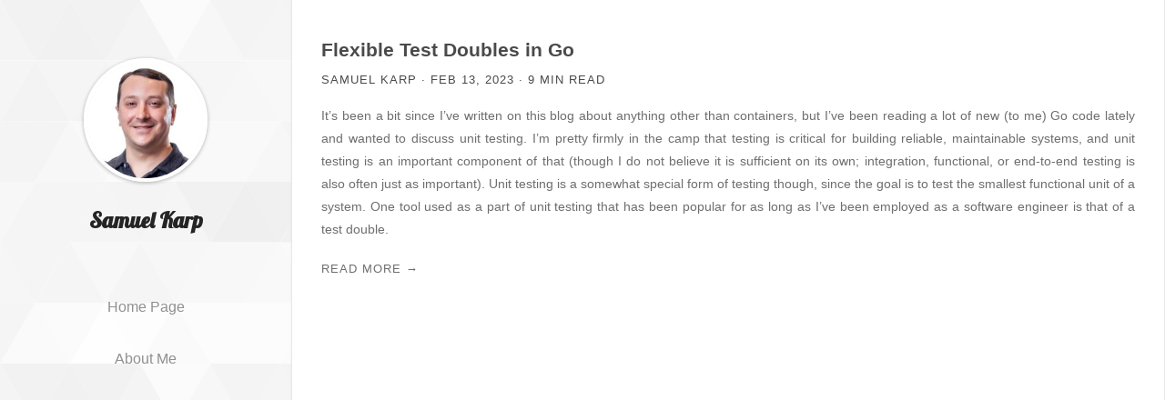

--- FILE ---
content_type: text/html; charset=utf-8
request_url: https://samuel.karp.dev/blog/tags/double/
body_size: 8990
content:
<!DOCTYPE html>
<html lang="en-us">
<head>

  <meta charset="utf-8" />

  
  <title>
  Tag → double
  
   | Samuel Karp
</title>

  
  
  <link href="//cdn.jsdelivr.net" rel="dns-prefetch">
  <link href="//cdnjs.cloudflare.com" rel="dns-prefetch">
  
  <link href="//use.fontawesome.com" rel="dns-prefetch">
  
  <link href="//fonts.googleapis.com" rel="dns-prefetch">
  <link href="//fonts.gstatic.com" rel="dns-prefetch">
  
  
  
  <link href="//www.google-analytics.com" rel="dns-prefetch">
  




<script async src="https://www.googletagmanager.com/gtag/js?id=G-FVXL10QJPZ"></script>
<script>
var dnt = (navigator.doNotTrack || window.doNotTrack || navigator.msDoNotTrack);
var doNotTrack = (dnt == "1" || dnt == "yes");
if (!doNotTrack) {
	window.dataLayer = window.dataLayer || [];
	function gtag(){dataLayer.push(arguments);}
	gtag('js', new Date());
	gtag('config', 'G-FVXL10QJPZ', { 'anonymize_ip': false });
}
</script>



  

  
  <meta name="author" content="Samuel Karp">
  

  
  <meta name="twitter:card" content="summary">
  <meta name="twitter:site" content="@samuelkarp">
  <meta name="twitter:title" content="Samuel Karp">
  
  <meta name="twitter:image" content="https://samuel.karp.dev/blog/img/sam.jpg">

  
  <meta property="og:type" content="website">
  <meta property="og:title" content="Samuel Karp">
  
  <meta property="og:url" content="https://samuel.karp.dev/blog/tags/double/">
  <meta property="og:image" content="https://samuel.karp.dev/blog/img/sam.jpg">




<meta name="generator" content="Hugo 0.103.0-DEV">


<link rel="canonical" href="https://samuel.karp.dev/blog/tags/double/">
<link rel="alternate" type="application/rss+xml" href="https://samuel.karp.dev/blog/tags/double/index.xml" title="Samuel Karp">

<meta name="renderer" content="webkit">
<meta name="viewport" content="width=device-width,initial-scale=1">
<meta name="format-detection" content="telephone=no,email=no,adress=no">
<meta http-equiv="Cache-Control" content="no-transform">


<meta name="robots" content="index,follow">
<meta name="referrer" content="origin-when-cross-origin">







<meta name="theme-color" content="#02b875">
<meta name="apple-mobile-web-app-capable" content="yes">
<meta name="apple-mobile-web-app-status-bar-style" content="black">
<meta name="apple-mobile-web-app-title" content="Samuel Karp">
<meta name="msapplication-tooltip" content="Samuel Karp">
<meta name='msapplication-navbutton-color' content="#02b875">
<meta name="msapplication-TileColor" content="#02b875">
<meta name="msapplication-TileImage" content="/icons/icon-144x144.png">
<link rel="icon" href="https://samuel.karp.dev/blog/favicon.ico">
<link rel="icon" type="image/png" sizes="16x16" href="https://samuel.karp.dev/blog/icons/icon-16x16.png">
<link rel="icon" type="image/png" sizes="32x32" href="https://samuel.karp.dev/blog/icons/icon-32x32.png">
<link rel="icon" sizes="192x192" href="https://samuel.karp.dev/blog/icons/icon-192x192.png">
<link rel="apple-touch-icon" href="https://samuel.karp.dev/blog/icons/icon-152x152.png">
<link rel="manifest" href="https://samuel.karp.dev/blog/manifest.json">


<link rel="preload" href="https://samuel.karp.dev/blog/styles/main-rendered.min.css" as="style">

<link rel="preload" href="https://samuel.karp.dev/blog/styles/custom.min.css" as="style">
<link rel="preload" href="https://fonts.googleapis.com/css?family=Lobster" as="style">
<link rel="preload" href="https://samuel.karp.dev/blog/img/sam.jpg" as="image">
<link rel="preload" href="https://samuel.karp.dev/blog/images/grey-prism.svg" as="image">


<style>
  body {
    background: rgb(244, 243, 241) url('https://samuel.karp.dev/blog/images/grey-prism.svg') repeat fixed;
  }
</style>
<link rel="stylesheet" href="https://samuel.karp.dev/blog/styles/main-rendered.min.css">

<link rel="stylesheet" href="https://use.fontawesome.com/releases/v5.8.1/css/all.css" integrity="sha384-50oBUHEmvpQ+1lW4y57PTFmhCaXp0ML5d60M1M7uH2+nqUivzIebhndOJK28anvf" crossorigin="anonymous">

<link rel="stylesheet" href="https://samuel.karp.dev/blog/styles/custom.min.css">
<link rel="stylesheet" href="https://fonts.googleapis.com/css?family=Lobster">








  
  
<!--[if lte IE 8]>
  <script src="https://cdn.jsdelivr.net/npm/html5shiv@3.7.3/dist/html5shiv.min.js"></script>
  <script src="https://cdn.jsdelivr.net/npm/respond.js@1.4.2/dest/respond.min.js"></script>
  <script src="https://cdn.jsdelivr.net/npm/videojs-ie8@1.1.2/dist/videojs-ie8.min.js"></script>
<![endif]-->

<!--[if lte IE 9]>
  <script src="https://cdn.jsdelivr.net/npm/eligrey-classlist-js-polyfill@1.2.20180112/classList.min.js"></script>
<![endif]-->


</head>
  <body>
    <div class="suspension">
      <a role="button" aria-label="Go to top" title="Go to top" class="to-top is-hide"><span class="fas fa-caret-up" aria-hidden="true"></span></a>
      
    </div>
    
    
  <header class="site-header">
  <a href="https://samuel.karp.dev/blog"><img class="avatar" src="https://samuel.karp.dev/blog/img/sam.jpg" alt="Avatar"></a>
  
  <h2 class="title"><a href="https://samuel.karp.dev/blog">Samuel Karp</a></h2>
  
  <p class="subtitle"></p>
  <button class="menu-toggle" type="button" aria-label="Main Menu" aria-expanded="false" tab-index="0">
    <span class="icon icon-menu" aria-hidden="true"></span>
  </button>

  <nav class="site-menu collapsed">
    <h2 class="offscreen">Main Menu</h2>
    <ul class="menu-list">
      
      
      
      
        <li class="menu-item
          
          
          ">
          <a href="https://samuelkarp.com">Home page</a>
        </li>
      
        <li class="menu-item
          
          
          ">
          <a href="https://samuelkarp.com/about">About me</a>
        </li>
      
    </ul>
  </nav>
  <nav class="social-menu collapsed">
    <h2 class="offscreen">Social Networks</h2>
    <ul class="social-list"><li class="social-item">
          <a href="mailto:samuel@karp.dev" title="Email" aria-label="Email">
            <span class="fas fa-envelope" aria-hidden="true"></span>
          </a>
        </li><li class="social-item">
          <a href="//github.com/samuelkarp" rel="me" title="GitHub" aria-label="GitHub">
	    <span class="fab fa-github" aria-hidden="true"></span>
          </a>
        </li><li class="social-item">
          <a href="//twitter.com/samuelkarp" rel="me" title="Twitter" aria-label="Twitter">
            <span class="fab fa-twitter" aria-hidden="true"></span>
          </a>
        </li><li class="social-item">
          <a href="//www.linkedin.com/in/samuelkarp" rel="me" title="LinkedIn" aria-label="LinkedIn">
            <span class="fab fa-linkedin" aria-hidden="true"></span>
          </a>
        </li><li class="social-item">
          <a rel="alternate" type="application/rss+xml" href="https://samuel.karp.dev/blog/index.xml" title="RSS" aria-label="RSS">
            <span class="fas fa-rss" aria-hidden="true"></span>
          </a>
        </li></ul>
  </nav>
</header>

  <section class="main post-list">
    <header class="list-header offscreen">
      <h2 class="list-label">Posts List</h2>
    </header>
    
    
      
        <article class="post-entry">
  <header class="post-header">
    <h3 class="post-title"><a href="https://samuel.karp.dev/blog/2023/02/flexible-test-doubles-in-go/" class="post-link">Flexible Test Doubles in Go</a></h3>
    <p class="post-meta">Samuel Karp · Feb 13, 2023 · 9 min read</p>
  </header>
  
  <p class="post-summary">It’s been a bit since I’ve written on this blog about anything other than containers, but I’ve been reading a lot of new (to me) Go code lately and wanted to discuss unit testing.
I’m pretty firmly in the camp that testing is critical for building reliable, maintainable systems, and unit testing is an important component of that (though I do not believe it is sufficient on its own; integration, functional, or end-to-end testing is also often just as important). Unit testing is a somewhat special form of testing though, since the goal is to test the smallest functional unit of a system. One tool used as a part of unit testing that has been popular for as long as I’ve been employed as a software engineer is that of a test double.
</p>
  <footer class="post-footer">
    <a class="read-more" href="https://samuel.karp.dev/blog/2023/02/flexible-test-doubles-in-go/">Read More →</a>
  </footer>
</article>

      
    
    
  </section>
  
<footer class="site-footer">
  <p>© 2017-2025 Samuel Karp</p>
  <p>Powered by <a href="https://gohugo.io/" target="_blank" rel="noopener">Hugo</a> with theme <a href="https://github.com/laozhu/hugo-nuo" target="_blank" rel="noopener">Nuo</a>.</p>
  
</footer>


<script src="https://cdn.jsdelivr.net/npm/smooth-scroll@15.0.0/dist/smooth-scroll.min.js"></script>





<script src="https://samuel.karp.dev/blog/scripts/index.min.js"></script>

<script>
  if ('serviceWorker' in navigator) {
    navigator.serviceWorker.register('https:\/\/samuel.karp.dev\/blog\/service-worker.js').then(function() {
      console.log('[ServiceWorker] Registered');
    });
  }
</script>





  </body>
</html>


--- FILE ---
content_type: text/css; charset=utf-8
request_url: https://samuel.karp.dev/blog/styles/main-rendered.min.css
body_size: 21061
content:
/*!normalize.css v8.0.1 | MIT License | github.com/necolas/normalize.css*/html{line-height:1.15;-webkit-text-size-adjust:100%}body{margin:0}main{display:block}h1{font-size:2em;margin:.67em 0}hr{box-sizing:content-box;height:0;overflow:visible}pre{font-family:monospace,monospace;font-size:1em}a{background-color:transparent}abbr[title]{border-bottom:none;text-decoration:underline;text-decoration:underline dotted}b,strong{font-weight:bolder}code,kbd,samp{font-family:monospace,monospace;font-size:1em}small{font-size:80%}sub,sup{font-size:75%;line-height:0;position:relative;vertical-align:baseline}sub{bottom:-.25em}sup{top:-.5em}img{border-style:none}button,input,optgroup,select,textarea{font-family:inherit;font-size:100%;line-height:1.15;margin:0}button,input{overflow:visible}button,select{text-transform:none}button,[type=button],[type=reset],[type=submit]{-webkit-appearance:button}button::-moz-focus-inner,[type=button]::-moz-focus-inner,[type=reset]::-moz-focus-inner,[type=submit]::-moz-focus-inner{border-style:none;padding:0}button:-moz-focusring,[type=button]:-moz-focusring,[type=reset]:-moz-focusring,[type=submit]:-moz-focusring{outline:1px dotted ButtonText}fieldset{padding:.35em .75em .625em}legend{box-sizing:border-box;color:inherit;display:table;max-width:100%;padding:0;white-space:normal}progress{vertical-align:baseline}textarea{overflow:auto}[type=checkbox],[type=radio]{box-sizing:border-box;padding:0}[type=number]::-webkit-inner-spin-button,[type=number]::-webkit-outer-spin-button{height:auto}[type=search]{-webkit-appearance:textfield;outline-offset:-2px}[type=search]::-webkit-search-decoration{-webkit-appearance:none}::-webkit-file-upload-button{-webkit-appearance:button;font:inherit}details{display:block}summary{display:list-item}template{display:none}[hidden]{display:none}html{line-height:1.618;font-family:-apple-system,BlinkMacSystemFont,segoe ui,roboto,oxygen,ubuntu,cantarell,fira sans,droid sans,pingfang sc,hiragino sans gb,microsoft yahei,wenquanyi micro hei,helvetica neue,sans-serif;font-size:16px}body{text-rendering:optimizeLegibility;color:#4a4a4a;-webkit-font-smoothing:antialiased;-moz-osx-font-smoothing:grayscale;-webkit-tap-highlight-color:transparent;-webkit-overflow-scrolling:touch}@media(-webkit-min-device-pixel-ratio:2),(min-resolution:2dppx){body{-webkit-font-smoothing:subpixel-antialiased}}a{opacity:.8;text-decoration:none;color:#363636}a:focus,a:hover{opacity:1;outline:none;color:#242424}.site-header{box-sizing:border-box;position:fixed;top:0;bottom:0;left:0;padding:1rem;width:20rem;text-align:center}.site-header .is-active a{opacity:1;color:#363636;font-weight:700}.site-header a{opacity:.5;color:#242424}.site-header a:focus,.site-header a:hover{opacity:1;color:#363636}@media screen and (max-width:800px){.site-header{position:relative;width:100%}}@media print{.site-header{display:none}}.main{box-sizing:border-box;position:relative;margin-left:20rem;border-right:1px solid rgba(0,0,0,9%);border-left:1px solid rgba(0,0,0,9%);box-shadow:0 1px 4px rgba(0,0,0,4%);background:#fff;padding:1rem 2rem;width:calc(100% - 20rem);max-width:70rem;min-height:100vh}.main .list-footer{padding:1.5rem 0}@media print,screen and (max-width:800px){.main{margin-left:0;border-top:1px solid rgba(0,0,0,9%);border-right:none;border-bottom:1px solid rgba(0,0,0,9%);border-left:none;padding:0 1rem;width:100%;min-height:initial}}.site-footer{display:none}@media screen and (max-width:800px){.site-footer{display:block;padding:2rem 1rem;text-align:center;color:#4a4a4a;font-family:fira code,roboto mono,Menlo,Monaco,Consolas,courier new,Courier,monospace;font-size:.8rem}.site-footer a{opacity:.7;color:#4a4a4a}.site-footer a:focus,.site-footer a:hover{opacity:1}}.avatar{margin-top:3rem;width:8rem;height:8rem;border-radius:50%;border:4px solid #fff;box-shadow:0 1px 4px rgba(0,0,0,.3);transition:all ease-out .5s}.avatar:hover{transform:rotate(360deg)}@media screen and (max-width:800px){.avatar{position:absolute;top:1rem;left:1rem;width:2rem;height:2rem;margin-top:0;border:2px solid #fff}}.title{font-size:1.5rem;font-family:lobster,cursive,-apple-system,BlinkMacSystemFont,segoe ui,roboto,oxygen,ubuntu,cantarell,fira sans,droid sans,pingfang sc,hiragino sans gb,microsoft yahei,wenquanyi micro hei,helvetica neue,sans-serif;font-weight:700;margin:1rem auto}@media screen and (max-width:800px){.title{margin-top:3rem}}.subtitle{margin-bottom:3rem;opacity:.7}.menu-toggle{display:none;border:none;outline:none;width:2rem;height:2rem;font-size:1.5rem;background-color:transparent;transition:all ease-out .5s}@media screen and (max-width:800px){.menu-toggle{position:absolute;top:1rem;right:1rem;display:block}}.site-menu{text-transform:capitalize}.site-menu .menu-list{list-style:none;padding:0}.site-menu .menu-item{padding:1rem 0}.site-menu .menu-item a{display:inline-block;height:1.5rem;line-height:1.5}@media screen and (max-width:800px){.site-menu.collapsed{max-height:0}}@media screen and (max-width:800px){.site-menu{overflow-y:hidden;max-height:1000px;transition:max-height ease-out .5s}}.social-menu{position:absolute;left:1rem;right:1rem;bottom:1rem;font-size:0}.social-menu .social-list{padding:0;list-style:none;line-height:2}.social-menu .social-item{display:inline-block;font-size:1rem}.social-menu li+li{padding-left:1rem}@media screen and (max-width:800px){.social-menu.collapsed{margin:0 auto;max-height:0}}@media screen and (max-width:800px){.social-menu{position:relative;left:0;right:0;bottom:0;margin:2rem auto;max-height:125px;overflow-y:hidden;transition:all ease-out .5s}}@media screen and (min-width:800px) and (max-height:720px){.social-menu{display:none}}.post-entry{position:relative;line-height:1.8;border-top:1px solid transparent}.post-entry a{color:#4a4a4a}.post-entry a:focus,.post-entry a:hover{color:#00ab6b}.post-entry+.post-entry{border-color:#f4f3f1}.post-entry .post-title{margin-top:1.5rem;margin-bottom:.5rem;font-size:1.3rem;line-height:1.3;font-weight:700}.post-entry .post-title a{opacity:1}.post-entry .post-meta{margin-top:.5rem;margin-bottom:1rem;font-size:.8rem;letter-spacing:1px;text-transform:uppercase}.post-entry .post-cover{position:absolute;top:4.6rem;right:0;width:8rem;height:8rem;object-fit:cover;font-family:'object-fit: cover;';border-radius:3px}.post-entry .post-cover+.post-summary{padding-right:9rem}@media screen and (max-width:800px){.post-entry .post-cover{position:static;width:100vw;height:56.25vw;border-radius:0;margin:0 -1rem}.post-entry .post-cover+.post-summary{padding-right:0}}.post-entry .post-summary{margin-top:1rem;margin-bottom:1rem;font-size:.9rem;text-align:justify;opacity:.8}.post-entry .post-footer{margin-top:1rem;margin-bottom:1.5rem}.post-entry .post-footer .read-more{font-size:.8rem;letter-spacing:1px;text-transform:uppercase}.pagination{position:relative;height:calc(2.9rem + 2px)}.pagination a{color:#4a4a4a}.pagination .pagination-previous,.pagination .pagination-next{position:absolute;padding:1rem;background-color:#fff;border:1px solid #dbdbdb;font-size:.8rem;line-height:1;text-transform:uppercase}.pagination .pagination-previous:focus,.pagination .pagination-previous:hover,.pagination .pagination-next:focus,.pagination .pagination-next:hover{color:#fff;background-color:#00ab6b;border-color:#00ab6b}.pagination .pagination-previous{top:0;left:0}.pagination .pagination-next{top:0;right:0}.post-detail .post-header{margin-bottom:2.5rem}.post-detail .post-header .post-title{font-size:2rem;line-height:1.5;font-weight:700;margin-top:1.5rem;margin-bottom:.5rem}.post-detail .post-header .post-meta{font-size:.8rem;letter-spacing:1px;margin-top:.5rem;margin-bottom:1rem;text-transform:uppercase}.post-detail .post-footer{margin:2rem 0;line-height:1.8}.post-detail .post-footer .post-tags{margin-top:0;margin-bottom:1rem;padding-left:0}.post-detail .post-footer .post-tags li{display:inline-block;margin-bottom:.5rem;border-radius:3px;padding:5px 10px;background:#f4f3f1;font-size:.8rem}.post-detail .post-footer .post-tags li+li{margin-left:.5rem}.post-detail .post-footer .post-copyright{color:#4a4a4a;margin-top:1rem;margin-bottom:0;border-radius:3px;font-size:.9rem;opacity:.5}.post-detail .post-footer .post-copyright:hover{opacity:1}.post-detail .post-footer .post-copyright a{opacity:1}.post-detail .post-footer .post-copyright strong{color:#363636}.post-detail #cyReward>#cy-reward-click{display:block;margin:3rem auto}.post-detail #SOHUCS{margin:2rem auto}.post-detail #SOHUCS .invalidity{box-sizing:border-box}.post-detail #disqus_thread{margin:2rem auto}.post-detail #gitment-container{margin:2rem auto}.post-detail .dsq-brlink{display:none}.post-content{position:relative;color:#4a4a4a;line-height:1.8;word-wrap:break-word;word-break:break-word}.post-content li+li{margin-top:.5rem}.post-content a{padding-bottom:.1em;border-bottom:1px dashed rgba(0,171,107,.5);color:#00ab6b;opacity:1}.post-content a:focus,.post-content a:hover{border-bottom:1px solid rgba(0,171,107,.5)}.post-content em{color:#797979;font-style:italic}.post-content strong{color:#363636}.post-content del{color:#797979;text-decoration:line-through}.post-content ins{color:#363636;text-decoration:underline}.post-content hr{position:relative;margin:2rem auto;border-top:1px dashed #dbdbdb;border-bottom:none}.post-content hr::before{content:"sep line";position:absolute;top:-12px;left:calc(50% - 40px);padding:0 .5rem;background-color:#fff;color:#dbdbdb;font-size:.8rem;font-family:fira code,roboto mono,Menlo,Monaco,Consolas,courier new,Courier,monospace}.post-content h1,.post-content h2,.post-content h3,.post-content h4,.post-content h5,.post-content h6{color:#363636;font-weight:500;line-height:1.125;text-align:left}.post-content h1{margin-top:2rem;margin-bottom:1rem;font-size:2.5rem}.post-content h2{margin-top:1.75rem;margin-bottom:.75rem;font-size:2rem}.post-content h3{margin-top:1.5rem;margin-bottom:.5rem;font-size:1.5rem}.post-content h4{margin-top:1.25rem;margin-bottom:.25rem;font-size:1.25rem}.post-content h5{margin-top:1rem;margin-bottom:0;font-size:1rem}.post-content h6{margin-top:1rem;margin-bottom:0;font-size:.8rem}.post-content p{margin-top:1.5rem;margin-bottom:1.5rem}.post-content blockquote{background-color:#f4f3f1;border-left:5px solid #dbdbdb;padding:.5rem 1rem;margin:2rem 0}.post-content blockquote p{margin-top:.5rem;margin-bottom:.5rem}.post-content blockquote cite{margin-top:1.5rem;color:#797979;font-size:.9rem}.post-content tt,.post-content code{padding:0;padding-top:.2em;padding-bottom:.2em;margin:0;font-size:.9em;background-color:#f6f8fa;font-family:fira code,roboto mono,Menlo,Monaco,Consolas,courier new,Courier,monospace}.post-content tt::before,.post-content tt::after,.post-content code::before,.post-content code::after{letter-spacing:-.2em;content:"\00a0"}.post-content tt.has-jax,.post-content code.has-jax{padding:0;font-size:1em;background-color:transparent}.post-content kbd{display:inline-block;padding:.25em;background-color:#fafafa;border:1px solid #dbdbdb;border-bottom-color:#b5b5b5;border-radius:3px;box-shadow:inset 0 -1px #b5b5b5;font-size:.8em;line-height:1.25;font-family:fira code,roboto mono,Menlo,Monaco,Consolas,courier new,Courier,monospace;color:#4a4a4a}.post-content .highlight{margin:2rem auto;border-radius:3px;overflow:hidden}.post-content .highlight pre{margin:0 auto}.post-content .highlight td:first-child pre{padding-right:0}.post-content .highlight td:last-child pre{padding-left:0}.post-content pre{margin:2rem auto;padding:1rem;overflow-x:auto;font-size:.9rem;line-height:1.618;white-space:pre;word-wrap:normal;word-break:normal}.post-content pre code{font-size:.9rem;background-color:transparent}.post-content pre code::before,.post-content pre code::after{content:none}.post-content sup,.post-content sub{font-size:.8rem}.post-content sup a,.post-content sub a{border-bottom:none}.post-content sup a:focus,.post-content sup a:hover,.post-content sub a:focus,.post-content sub a:hover{border-bottom:none}.post-content ol{margin-left:0;margin-top:2rem;margin-bottom:2rem;padding-left:1.5rem;list-style:decimal outside}.post-content ol ol{margin-top:.5rem;margin-bottom:.5rem;list-style:lower-roman outside}.post-content ol ul{margin-top:.5rem;margin-bottom:.5rem;list-style:disc outside}.post-content ul{margin-left:0;margin-top:2rem;margin-bottom:2rem;padding-left:1.5rem;list-style:disc outside}.post-content ul ul{margin-top:.5rem;margin-bottom:.5rem;list-style:circle outside}.post-content ul ol{margin-top:.5rem;margin-bottom:.5rem;list-style:decimal outside}.post-content .task-list{margin-top:2rem;margin-bottom:2rem;list-style:none;padding-left:0}.post-content .task-list .task-list{margin-top:.5rem;margin-bottom:.5rem;padding-left:1.5rem}.post-content dl{margin-top:2rem;margin-bottom:2rem}.post-content dl dt{color:#00ab6b;margin-top:1rem}.post-content dl dt::after{content:':'}.post-content dl dd{text-indent:2rem;margin-left:0;margin-top:.25rem}.post-content figure{display:block;margin:2rem auto}.post-content figure img{max-width:100%;box-shadow:2px 20px 40px 10px rgba(0,0,0,.15)}@media screen and (max-width:800px){.post-content figure img{box-shadow:none}}.post-content figure figcaption h4{color:#b5b5b5;font-size:.9rem;text-align:center}.post-content img{display:block;margin:2rem auto;max-width:100%;box-shadow:2px 20px 40px 10px rgba(0,0,0,.15)}@media screen and (max-width:800px){.post-content img{box-shadow:none}}.post-content div.has-jax{margin:2rem auto;overflow-x:auto}.post-content .MathJax_Display:focus,.post-content .MathJax:focus{outline:none}.asciicast{margin:2rem auto!important;text-align:center}@media screen and (max-width:1170px){.asciicast iframe{width:100%!important}}.jsfiddle{margin:2rem auto;width:100%}.cp_embed_wrapper{margin:2rem auto}@media screen and (max-width:800px){.cp_embed_wrapper iframe{height:265px}}.shengxiang{display:block;margin:2rem auto;width:1054px;height:768px}@media screen and (max-width:1440px){.shengxiang{width:100%;height:calc((100vw - 24rem) * .729)}}@media screen and (max-width:800px){.shengxiang{width:100%;height:calc((100vw - 2rem) * .729)}}.video-js{margin:2rem auto;width:100%;height:0;padding-top:56.25%}.video-js.my-player-dimensions{margin:2rem auto;width:100%;height:0;padding-top:56.25%}.video-js:focus{outline:none}.video-js .vjs-control:focus,.video-js .vjs-big-play-button:focus{outline:none}.video-js .vjs-poster{background-size:cover}.music163{margin:2rem auto;max-width:100%}.gist{margin:2rem auto}.gist td,.gist th{border:none}table{color:#363636;margin:2rem auto;width:100%;border-collapse:collapse}table td,table th{border:1px solid #dbdbdb;border-width:0 0 1px;padding:.5em .75em;vertical-align:middle}table td.is-narrow,table th.is-narrow{white-space:nowrap;width:1%}table th{color:#363636}table tr:hover{background-color:#fafafa}table tr.is-selected{background-color:#00ab6b;color:#00ab6b}table tr.is-selected a,table tr.is-selected strong{color:currentColor}table tr.is-selected td,table tr.is-selected th{border-color:#00ab6b;color:currentColor}table thead td,table thead th{border-width:0 0 2px;color:#797979}table tfoot td,table tfoot th{border-width:2px 0 0;color:#797979}table tbody tr:last-child td,table tbody tr:last-child th{border-bottom-width:0}table.is-bordered td,table.is-bordered th{border-width:1px}table.is-bordered tr:last-child td,table.is-bordered tr:last-child th{border-bottom-width:1px}table.is-narrow td,table.is-narrow th{padding:.25em .5em}table.is-centered td,table.is-centered th,table.is-centered tr{text-align:center}table.is-striped tbody tr:not(.is-selected):nth-child(even){background-color:#fafafa}table.is-striped tbody tr:not(.is-selected):nth-child(even):hover{background-color:#f4f3f1}.chroma{color:#f8f8f2;background-color:#272822}.chroma .err{color:#960050;background-color:#1e0010}.chroma .lntd{vertical-align:top;padding:0;margin:0;border:0}.chroma .lntable{border-spacing:0;padding:0;margin:0;border:0;width:auto;overflow:auto;display:block}.chroma .hl{display:block;width:100%;background-color:#ffc}.chroma .lnt{margin-right:.4em;padding:0 .4em}.chroma .ln{margin-right:.4em;padding:0 .4em}.chroma .k{color:#66d9ef}.chroma .kc{color:#66d9ef}.chroma .kd{color:#66d9ef}.chroma .kn{color:#f92672}.chroma .kp{color:#66d9ef}.chroma .kr{color:#66d9ef}.chroma .kt{color:#66d9ef}.chroma .na{color:#a6e22e}.chroma .nc{color:#a6e22e}.chroma .no{color:#66d9ef}.chroma .nd{color:#a6e22e}.chroma .ne{color:#a6e22e}.chroma .nf{color:#a6e22e}.chroma .nx{color:#a6e22e}.chroma .nt{color:#f92672}.chroma .l{color:#ae81ff}.chroma .ld{color:#e6db74}.chroma .s{color:#e6db74}.chroma .sa{color:#e6db74}.chroma .sb{color:#e6db74}.chroma .sc{color:#e6db74}.chroma .dl{color:#e6db74}.chroma .sd{color:#e6db74}.chroma .s2{color:#e6db74}.chroma .se{color:#ae81ff}.chroma .sh{color:#e6db74}.chroma .si{color:#e6db74}.chroma .sx{color:#e6db74}.chroma .sr{color:#e6db74}.chroma .s1{color:#e6db74}.chroma .ss{color:#e6db74}.chroma .m{color:#ae81ff}.chroma .mb{color:#ae81ff}.chroma .mf{color:#ae81ff}.chroma .mh{color:#ae81ff}.chroma .mi{color:#ae81ff}.chroma .il{color:#ae81ff}.chroma .mo{color:#ae81ff}.chroma .o{color:#f92672}.chroma .ow{color:#f92672}.chroma .c{color:#75715e}.chroma .ch{color:#75715e}.chroma .cm{color:#75715e}.chroma .c1{color:#75715e}.chroma .cs{color:#75715e}.chroma .cp{color:#75715e}.chroma .cpf{color:#75715e}.chroma .gd{color:#f92672}.chroma .ge{font-style:italic}.chroma .gi{color:#a6e22e}.chroma .gs{font-weight:700}.chroma .gu{color:#75715e}.links-list{font-size:0;text-align:center}.links-list .link-item{margin:1.5rem auto;display:inline-block;width:25%;box-sizing:border-box}.links-list .link-item+.link-item{padding-left:1rem}.links-list .link-item .link-avatar{width:100px;height:100px;border-radius:50%;border:2px solid #fff;box-shadow:0 1px 4px rgba(0,0,0,.3);transition:transform ease-out .5s}.links-list .link-item .link-avatar:hover{transform:rotate(45deg)}.links-list .link-item .link-title{font-size:1rem;text-overflow:ellipsis;overflow:hidden;white-space:nowrap;min-width:100px}.links-list .link-item .link-description{font-size:.8rem;text-overflow:ellipsis;overflow:hidden;white-space:nowrap;min-width:100px}@media screen and (max-width:800px){.links-list .link-item{width:50%}}.offscreen{position:absolute;left:-1024rem}.suspension{position:fixed;bottom:3rem;right:2rem;z-index:1000}.suspension a{display:block;width:2.5rem;height:2.5rem;line-height:2.5rem;border-radius:50%;background-color:#fafafa;border:1px solid #fff;box-shadow:0 1px 4px rgba(0,0,0,.3);text-align:center;opacity:1;cursor:pointer}.suspension a+a{margin-top:1rem}.suspension a.to-top{color:#797979;transition:all ease-out .5s}.suspension a.to-top:hover{color:#fff;background-color:#797979;border-color:#797979}.suspension a.to-comment{color:#00ab6b;transition:all ease-out .5s}.suspension a.to-comment:hover{color:#fff;background-color:#00ab6b;border-color:#00ab6b}.suspension .is-hide{display:none}.not-found{position:absolute;top:0;right:0;bottom:0;left:0;margin:auto;width:100%;height:15.5rem;font-family:fira code,roboto mono,Menlo,Monaco,Consolas,courier new,Courier,monospace;text-align:center}.not-found .error-emoji{color:#363636;font-size:3rem}.not-found .error-text{color:#797979;font-size:1.25rem}.not-found .error-link{margin-top:2rem}.not-found .error-link a{font-size:1rem;color:#00ab6b}.terms-list .tags-cloud{margin:2em auto}.terms-list .tags-cloud a{display:inline-block;position:relative;text-decoration:none;opacity:1;border-radius:5px}.terms-list .tags-cloud a.tag-s{color:#797979;font-size:1rem;line-height:2rem;padding:0 .5rem;opacity:.8}.terms-list .tags-cloud a.tag-m{color:#4a4a4a;font-size:1.25rem;line-height:2.5rem;padding:0 .75rem;opacity:.9}.terms-list .tags-cloud a.tag-l{color:#363636;font-size:1.5rem;line-height:3rem;padding:0 1rem}.terms-list .tags-cloud a.tag-xl{color:#242424;font-size:1.75rem;line-height:3.25rem;padding:0 1.25rem}.terms-list .tags-cloud a.tag-xxl{color:#00ab6b;font-size:2rem;line-height:3.5rem;padding:0 1.5rem}.terms-list .tags-cloud a:hover{color:#fff;background-color:#00ab6b;opacity:.8}.resume{font-family:-apple-system,BlinkMacSystemFont,segoe ui,roboto,oxygen,ubuntu,cantarell,fira sans,droid sans,pingfang sc,hiragino sans gb,microsoft yahei,wenquanyi micro hei,helvetica neue,sans-serif!important}.resume h2{text-align:center}.resume ul.contact{display:flex;flex-wrap:wrap;align-items:center;justify-content:space-around;text-align:center}.resume ul.contact li{list-style-type:none}.resume h3{border-bottom:1px solid #dbdbdb;width:100%;text-transform:uppercase;color:#00ab6b}.resume .upper-row{display:flex;flex-wrap:wrap;align-items:center;justify-content:space-between;width:100%}.resume .upper-row h4{margin-top:0;margin-bottom:0}.resume .job-title{color:#363636;font-weight:700}.resume .year{color:#797979}.resume .school{color:#797979}.resume .company{color:#797979;font-size:.8em}@media print,screen and (max-width:800px){.resume{width:100%}}.flex{display:flex}.bsky-avatar{width:100px;height:100px;flex:none;margin:1em}.nested-replies{margin-left:2em}.avatar-img{width:80px;height:80px;border-radius:50%;overflow:hidden}.comment{margin-top:1em;border-left:1px #000 dotted}.comment-body{margin-bottom:1em;border-bottom:1px #000 dotted}

--- FILE ---
content_type: text/css; charset=utf-8
request_url: https://samuel.karp.dev/blog/styles/custom.min.css
body_size: -8
content:
.avatar:hover{transform:rotate(180deg)}.site-header a{opacity:1}.site-menu a{opacity:.5}.social-menu a{opacity:.5}

--- FILE ---
content_type: text/javascript; charset=utf-8
request_url: https://samuel.karp.dev/blog/scripts/index.min.js
body_size: 1434
content:
var html=document.querySelector("html"),zoomables,lastPosition,ticking,scroll,body=document.querySelector("body"),menuToggle=document.querySelector(".menu-toggle"),menuIcon=document.querySelector(".icon-menu"),siteMenu=document.querySelector(".site-menu"),socialMenu=document.querySelector(".social-menu"),toTopBtn=document.querySelector(".to-top");menuToggle&&menuToggle.addEventListener("click",function(){siteMenu.classList.toggle("collapsed"),socialMenu.classList.toggle("collapsed"),menuIcon.classList.toggle("icon-menu"),menuIcon.classList.toggle("icon-close");var e=menuToggle.getAttribute("aria-expanded");e==="false"?menuToggle.setAttribute("aria-expanded","true"):menuToggle.setAttribute("aria-expanded","false")}),zoomables=document.querySelectorAll(".zoomable > img, img.zoomable"),zoomables.length&&mediumZoom(zoomables);function randomErrorEmoji(){var n,e=document.getElementsByClassName("error-emoji")[0],t=["\\(o_o)/","(o^^)o","(˚Δ˚)b","(^-^*)","(≥o≤)","(^_^)b","(·_·)","(='X'=)","(>_<)","(;-;)","\\(^Д^)/"];e&&(n=t[Math.floor(Math.random()*t.length)],e.appendChild(document.createTextNode(n)))}randomErrorEmoji(),lastPosition=0,ticking=!1,window.addEventListener("scroll",function(){lastPosition=body.scrollTop===0?html.scrollTop:body.scrollTop,ticking||window.requestAnimationFrame(function(){lastPosition>=600?toTopBtn.classList.remove("is-hide"):toTopBtn.classList.add("is-hide"),ticking=!1}),ticking=!0}),scroll=new SmoothScroll('a[href*="#"]'),toTopBtn&&toTopBtn.addEventListener("click",function(){scroll.animateScroll(0)})